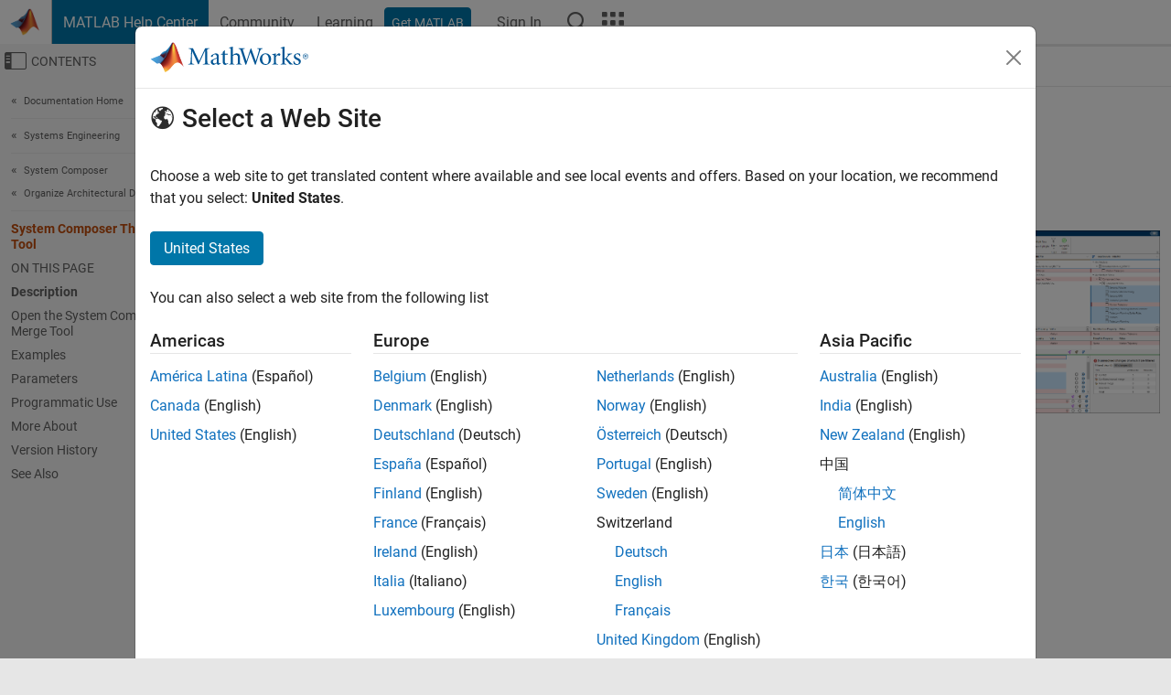

--- FILE ---
content_type: text/html
request_url: https://au.mathworks.com/help/systemcomposer/ref/systemcomposerthreewaymergetool.html
body_size: 14365
content:
<!DOCTYPE html><html lang="en"><head><script>window.mwDocMetadata = {"isLoggedIn":false,"exampleVersionSpec":["=25.2"],"isArchivedDoc":false};</script>
	<meta charset="utf-8"/>
	<meta name="viewport" content="width=device-width, initial-scale=1.0"/>
	

	<link rel="icon" href="https://au.mathworks.com/etc.clientlibs/mathworks/clientlibs/customer-ui/templates/common/resources/images/favicon.20251211153853409.ico" type="image/x-icon"/>
	<link rel="canonical" href="https://au.mathworks.com/help/systemcomposer/ref/systemcomposerthreewaymergetool.html"/>
	<meta http-equiv="X-UA-Compatible" content="IE=edge"/>
	
	
		<meta name="twitter:card" content="summary_large_image"/>
		<meta name="twitter:site" content="@MathWorks"/>
		
		<meta name="twitter:image" content="https://au.mathworks.com/template-service/help/full-header-footer-offcanvas-bs5/_jcr_content/ogImageSecureUrl.adapt.1200.medium.jpg/1744384063106.jpg"/>
		<meta property="og:image:url" content="https://au.mathworks.com/template-service/help/full-header-footer-offcanvas-bs5/_jcr_content/ogImageSecureUrl.adapt.1200.medium.jpg/1744384063106.jpg"/>
		<meta property="og:image:secure_url" content="https://au.mathworks.com/template-service/help/full-header-footer-offcanvas-bs5/_jcr_content/ogImageSecureUrl.adapt.1200.medium.jpg/1744384063106.jpg"/>
	
	<meta property="og:url" content="https://au.mathworks.com/help/systemcomposer/ref/systemcomposerthreewaymergetool.html"/>
	<meta property="og:description" content="The Three-Way Merge Tool in System Composer is an interactive tool for resolving conflicts in a System Composer architecture model."/>
	<meta property="og:title" content="System Composer Three-Way Merge Tool - Resolve conflicts in System Composer models - MATLAB"/>
	<meta property="og:type" content="website"/>
	

	

	
    
<script src="https://au.mathworks.com/etc.clientlibs/mathworks/clientlibs/customer-ui/components/webvitals.min.20251211153853409.js"></script>




	
	

	
	
	

	

	
	
		
    
<link rel="stylesheet" href="https://au.mathworks.com/etc.clientlibs/mathworks/clientlibs/customer-ui/components/bootstrap5.min.20251211153853409.css" type="text/css"/>



		
    
<link rel="stylesheet" href="https://au.mathworks.com/etc.clientlibs/mathworks/clientlibs/customer-ui/templates/common/bs5.min.20251211153853409.css" type="text/css"/>



	
	
	
    
<link rel="stylesheet" href="https://au.mathworks.com/etc.clientlibs/mathworks/clientlibs/customer-ui/templates/offcanvasv5.min.20251211153853409.css" type="text/css"/>



	

	<link href="https://au.mathworks.com/etc.clientlibs/mathworks/clientlibs/customer-ui/templates/common/resources/fonts/roboto/roboto-latin-italic-400.20251211153853409.woff2" rel="preload" as="font" type="font/woff2" crossorigin=""/>
	<link href="https://au.mathworks.com/etc.clientlibs/mathworks/clientlibs/customer-ui/templates/common/resources/fonts/roboto/roboto-latin-italic-500.20251211153853409.woff2" rel="preload" as="font" type="font/woff2" crossorigin=""/>
	<link href="https://au.mathworks.com/etc.clientlibs/mathworks/clientlibs/customer-ui/templates/common/resources/fonts/roboto/roboto-latin-italic-700.20251211153853409.woff2" rel="preload" as="font" type="font/woff2" crossorigin=""/>
	<link href="https://au.mathworks.com/etc.clientlibs/mathworks/clientlibs/customer-ui/templates/common/resources/fonts/roboto/roboto-latin-normal-400.20251211153853409.woff2" rel="preload" as="font" type="font/woff2" crossorigin=""/>
	<link href="https://au.mathworks.com/etc.clientlibs/mathworks/clientlibs/customer-ui/templates/common/resources/fonts/roboto/roboto-latin-normal-500.20251211153853409.woff2" rel="preload" as="font" type="font/woff2" crossorigin=""/>
	<link href="https://au.mathworks.com/etc.clientlibs/mathworks/clientlibs/customer-ui/templates/common/resources/fonts/roboto/roboto-latin-normal-700.20251211153853409.woff2" rel="preload" as="font" type="font/woff2" crossorigin=""/>
	<link href="https://au.mathworks.com/etc.clientlibs/mathworks/clientlibs/customer-ui/templates/common/resources/fonts/mathworks.20251211153853409.woff" rel="preload" as="font" type="font/woff" crossorigin=""/>

	
		
		<script>(function(g,b,d,f){(function(a,c,d){if(a){var e=b.createElement("style");e.id=c;e.innerHTML=d;a.appendChild(e)}})(b.getElementsByTagName("head")[0],"at-body-style",d);setTimeout(function(){var a=b.getElementsByTagName("head")[0];if(a){var c=b.getElementById("at-body-style");c&&a.removeChild(c)}},f)})(window,document,"[class*='personalization-container']:not([id^='web-application']) {opacity: 0 !important}",1E3);</script> <script src="//assets.adobedtm.com/d0cc0600946eb3957f703b9fe43c3590597a8c2c/satelliteLib-e8d23c2e444abadc572df06537e2def59c01db09.js" async=""></script>

	
	

	

	

	<title>System Composer Three-Way Merge Tool - Resolve conflicts in System Composer models - MATLAB
</title>
	



<script src="https://au.mathworks.com/etc.clientlibs/mathworks/clientlibs/customer-ui/components/jquery.min.20251211153853409.js"></script><script src="https://au.mathworks.com/etc.clientlibs/mathworks/clientlibs/customer-ui/components/jquery-migrate.min.20251211153853409.js"></script>
<meta xmlns="http://www.w3.org/1999/xhtml" http-equiv="Content-Script-Type" content="text/javascript"/>

<link xmlns="http://www.w3.org/1999/xhtml" href="/help/releases/R2025b/includes/web/css/doc_center.css" rel="stylesheet" type="text/css"/>

<script src="/help/releases/R2025b/includes/shared/equationrenderer/release/MathRenderer.js"></script>
<script src="/help/releases/R2025b/includes/shared/scripts/l10n.js"></script>
<script src="/help/releases/R2025b/includes/shared/scripts/docscripts.js"></script>
<script src="/help/releases/R2025b/includes/shared/scripts/f1help.js"></script>
<script src="/help/releases/R2025b/includes/shared/scripts/mw.imageanimation.js"></script>
<script src="/help/releases/R2025b/includes/shared/scripts/jquery.highlight.js"></script>
<script src="/help/releases/R2025b/includes/product/scripts/underscore-min.js"></script>


<script xmlns="http://www.w3.org/1999/xhtml" src="/help/releases/R2025b/includes/shared/scripts/localstorage.js"></script>

<script src="/help/releases/R2025b/includes/web/scripts/overload.js"></script>
<script src="/help/releases/R2025b/includes/shared/scripts/helpservices.js"></script>
<script src="/help/releases/R2025b/includes/product/scripts/productfilter.js"></script>
<script src="/help/releases/R2025b/includes/shared/scripts/matlab_dialog_shared.js"></script>
<link href="/help/releases/R2025b/includes/shared/highlight/styles/mwdochighlight.min.css" rel="stylesheet" type="text/css"/>
<script src="/help/releases/R2025b/includes/shared/highlight/highlight.min.js"></script>
<link href="/help/releases/R2025b/includes/web/css/doc_center_print.css" rel="stylesheet" type="text/css" media="print"/>
	<meta name="robots" content="all"/><meta name="description" content="The Three-Way Merge Tool in System Composer is an interactive tool for resolving conflicts in a System Composer architecture model."/><style>/*BS5 - UserNav*/
	@media (min-width:992px) {
  	body.-has_usernav {      
    #localnav .navbar-nav { margin:0 0 0 -5px !important; display:inline-block; font-size:0; white-space:nowrap; }
    #localnav .navbar-nav > li { padding:0 !important; margin-bottom:0; display:inline-block; font-size:13px; line-height:1.00; float:none; }
    #localnav .navbar-nav > .nav-item + .nav-item { padding-left:1px !important; border-left:none !important; }
    #localnav .navbar-nav > li > a { padding:10px 10px 8px !important; border-radius:4px; display:inline-block; line-height:1.00; text-align:center; }

    #localnav .navbar-nav > li > a,
    #localnav .navbar-nav > li > a:visited { color:var(--mw-ws-global-link-color);  }    
    #localnav .navbar-nav > li > a:hover { background:var(--mw-ws-additive-color-transparent); color:var(--mw-color-brand03) !important; text-decoration:none !important; }
    #localnav .navbar-nav > li > a:focus { outline-offset:-2px; }

    #localnav .navbar-nav > li > a.active { background:#e6f2fa !important; color:var(--mw-ws-global-color) !important; }
    #localnav .navbar-nav > li > a.active:hover { background:#e6f2fa !important; color:var(--mw-ws-global-color) !important; }    

    #localnav .navbar-nav > li > a >.result_count { font-size:11px; }

    #localnav > li#crux_nav_documentation.active { padding:10px 10px 8px; border-radius:var(--mw-ws-global-border-radius); background:#e6f2fa; color:var(--mw-ws-global-color); line-height:1.00; text-align:center; }
    #localnav > li#crux_nav_documentation.active > a { padding:0; background:var(--mw-ws-additive-color-transparent); }
  }
}

@media (max-width:991.98px) {
  body.-has_usernav {   
    #localnav .navbar-nav { width:100% !important; }
    #localnav .navbar-nav > li { padding-left:0 !important; font-size:13px; }
    #localnav .navbar-nav > li > a.active { background:#e6f2fa; color:var(--mw-ws-global-color) !important; }
  }
}</style><style>#localnav:has(.alert) { height:calc(44px + 36px); padding-top:36px; }
			#localnav .alert { width: 100%; padding-top:2px; padding-right:5px; padding-bottom:2px; border-top:none; border-left:none; border-right:none; border-radius:0; display:flex; align-items:center; flex-direction:row; flex-wrap:nowrap; gap:7px; position:absolute; top:0; z-index:2;  }
			#localnav .alert p { margin-bottom:0; }
			#localnav .alert-dismissible .btn-close { margin-left:auto; position:relative; }</style><link rel="alternate" hreflang="x-default" href="https://www.mathworks.com/help/systemcomposer/ref/systemcomposerthreewaymergetool.html"/>
	<link rel="alternate" hreflang="de" href="https://de.mathworks.com/help/systemcomposer/ref/systemcomposerthreewaymergetool.html"/>
	<link rel="alternate" hreflang="en" href="https://www.mathworks.com/help/systemcomposer/ref/systemcomposerthreewaymergetool.html"/>
	<link rel="alternate" hreflang="es" href="https://la.mathworks.com/help/systemcomposer/ref/systemcomposerthreewaymergetool.html"/>
	<link rel="alternate" hreflang="fr" href="https://fr.mathworks.com/help/systemcomposer/ref/systemcomposerthreewaymergetool.html"/>
	<link rel="alternate" hreflang="it" href="https://it.mathworks.com/help/systemcomposer/ref/systemcomposerthreewaymergetool.html"/>
	<link rel="alternate" hreflang="ja" href="https://jp.mathworks.com/help/systemcomposer/ref/systemcomposerthreewaymergetool.html"/>
	<link rel="alternate" hreflang="ko" href="https://kr.mathworks.com/help/systemcomposer/ref/systemcomposerthreewaymergetool.html"/>
	<link rel="alternate" hreflang="zh" href="https://ww2.mathworks.cn/help/systemcomposer/ref/systemcomposerthreewaymergetool.html"/></head>



	<body id="template_offcanvas" class="site_lang_en templateservice offcanvas_fluid
		  
		  
		  
 		  
		  -has_usernav
		  -is_full_header
		  
		  ">
		<a class="skip_link visually-hidden-focusable" href="#main">Skip to content</a>

		
		


	<div class="sticky-top" id="sticky_container">
		

	<header class="-has_matrix
					 -has_mwa
					 -has_store
					 -has_topnav
					 -has_subnav
					 ">
		<nav class="navbar navbar-expand-lg" aria-label="Main navigation">
			<div class="container-fluid">
				<div class="d-lg-flex flex-row align-items-center" id="header_content_container">
					<a href="/?s_tid=user_nav_logo" class="navbar-brand d-inline-flex">
						
						<img src="https://au.mathworks.com/etc.clientlibs/mathworks/clientlibs/customer-ui/templates/common/resources/images/mathworks-logo-membrane.20251211153853409.svg" class="mw_logo" alt="MathWorks" width="34" height="30"/>
					</a>

					<div class="sectionHead sectionhead containsResourceName resourceClass-sectionhead">


	<p class="d-inline-flex d-lg-none h1">
		<a href="/help/?s_tid=user_nav_help" class="add_cursor_pointer">MATLAB Help Center</a>
		
	</p>
	




</div>


					<div class="d-flex d-lg-none" id="global_mobile_actuator_container_search">
						<button class="navbar-toggler btn collapsed" id="global_search_mobile_actuator" type="button" data-toggle="collapse" data-bs-toggle="collapse" data-target="#global_search_mobile" data-bs-target="#global_search_mobile" aria-controls="global_search_mobile" aria-expanded="false" aria-label="Toggle Search">
							<span class="icon-search"></span>
						</button>
					</div>
					<div class="navbar-collapse collapse" id="global_search_mobile">
						<div id="global_search_mobile_placeholder"></div>
						<div id="global_search_container">
							<div class="sectionHeadSearchBox sectionheadsearchbox containsResourceName resourceClass-sectionheadsearchbox">

	

	
		
    
<script src="https://au.mathworks.com/etc.clientlibs/mathworks/clientlibs/customer-ui/components/sectionheadsearchbox/bs5.min.20251211153853409.js"></script>



		
    
<link rel="stylesheet" href="https://au.mathworks.com/etc.clientlibs/mathworks/clientlibs/customer-ui/components/typeahead.min.20251211153853409.css" type="text/css"/>
<script src="https://au.mathworks.com/etc.clientlibs/mathworks/clientlibs/customer-ui/components/lodash.min.20251211153853409.js"></script>
<script src="https://au.mathworks.com/etc.clientlibs/mathworks/clientlibs/customer-ui/components/handlebars.min.20251211153853409.js"></script>
<script src="https://au.mathworks.com/etc.clientlibs/mathworks/clientlibs/customer-ui/components/typeahead.min.20251211153853409.js"></script>



		
    



		
		<form name="search" id="site_search" class="site_search" action="/support/search.html" method="get" data-release="R2025b" data-language="en">
			<div class="input-group">
				<label id="search-mathworks" class="visually-hidden" for="query">Search Help Center</label>
				<input type="hidden" name="c[]" id="site_search_collection" value="support"/>
				<input type="search" name="q" id="query" class="form-control conjoined_search" aria-autocomplete="list" autocomplete="off" role="combobox" aria-controls="search_suggestions" aria-haspopup="listbox" aria-expanded="true" aria-activedescendant="" placeholder="Search Help Center" data-site-domain="au" data-site-language="en" data-typeahead-proxy-url="https://services.mathworks.com/typeahead" data-typeahead-type="grouped" data-typeahead-result-count="5" data-typeahead-collection="functions,blocks" data-label-suggestions="Suggestions" data-label-see-all-results="See all results" aria-labelledby="search-mathworks" aria-owns="sectionHeadSearchDropdown"/>
				<button class="btn btn_color_blue btn-outline dropdown-toggle" type="button" data-toggle="dropdown" data-bs-toggle="dropdown" aria-expanded="false" id="site_search_selector">Help Center</button>
				<ul class="dropdown-menu dropdown-menu-end" id="sectionHeadSearchDropdown">
					
						<li style="display:none;"><a class="dropdown-item" href="#" data-placeholder="Search Help Center" data-collection="support" data-action="https://au.mathworks.com/support/search.html" data-parameter="q">Help Center</a></li>
					
					<li><a class="dropdown-item" href="#" data-placeholder="Search MathWorks.com" data-collection="entire_site" data-action="https://au.mathworks.com/search.html" data-parameter="q">MathWorks</a></li>
				</ul>
				<button type="submit" id="searchbutton" class="btn btn_color_blue btn-outline icon-search" aria-label="Search"></button>
			</div>
		</form>
	

	

</div>

						</div>
					</div>


					<div class="d-flex d-lg-none" id="global_mobile_actuator_container_navigation">
						<button class="navbar-toggler collapsed btn" id="global_navigation_mobile_actuator" type="button" data-toggle="collapse" data-bs-toggle="collapse" data-target="#global_navigation" data-bs-target="#global_navigation" aria-controls="global_navigation" aria-expanded="false" aria-label="${alwaystranslate:&#39;Toggle Main Navigation&#39;}">
							<span class="icon-menu-full"></span>
						</button>
					</div>
					<div class="collapse navbar-collapse" id="global_navigation">
						
						<div class="topNavigation topnavigation containsResourceName resourceClass-topnavigation">



	<ul class="navbar-nav flex-grow-1 align-items-lg-center mb-0">
		
		
			<li class="nav-item dropdown" id="globalnav_item_helpcenter">
				
	
	
	

	

	<a href="/help/?s_tid=user_nav_help" class="nav-link active ">

		

		
			
			MATLAB Help Center</a>

		
		
	

				
			</li>
		
			<li class="nav-item dropdown" id="globalnav_item_community">
				
	
	
	

	

	<a href="/matlabcentral/?s_tid=user_nav_community" class="nav-link ">

		

		
			
			Community</a>

		
		
	

				
			</li>
		
			<li class="nav-item dropdown" id="globalnav_item_learning">
				
	
	
	

	

	<a href="https://matlabacademy.mathworks.com/?s_tid=user_nav_learning" class="nav-link ">

		

		
			
			Learning</a>

		
		
	

				
			</li>
		

		
		<li class="nav-item  -alignment_lg_end" id="globalnav_item_matlab">
			
			

			
	
	
	

	

	<a href="https://login.mathworks.com/embedded-login/landing.html?cid=getmatlab&amp;s_tid=user_nav_getml" style="display:none !important;" class="not-logged-in btn btn_color_blue d-block d-lg-inline-flex ">

		

		
			
			Get MATLAB</a>

		
		
	

			
	
	
	

	

	<a href="https://login.mathworks.com/embedded-login/landing.html?cid=getmatlab&amp;s_tid=user_nav_getml" style="display:none !important;" class="logged-in btn btn_color_blue d-block d-lg-inline-flex ">

		

		
			
			MATLAB</a>

		
		
	


		</li>

		
		
			<li class="nav-item dropdown -alignment_lg_end" id="globalnav_item_mwa">
				<a href="#" class="nav-link headernav_login mwa-nav_login" id="mwanav_item_login" style="display: none;" aria-label="Sign In to Your MathWorks Account">
					Sign In
				</a>

				<a href="#" class="nav-link headernav_logout dropdown-toggle" id="mwanav_actuator" role="button" data-toggle="dropdown" data-bs-toggle="dropdown" aria-expanded="false" style="display: none;" title="Access your MathWorks Account">
					<span class="mwanav_avatar mwa_image_drop_down"></span>
					<span class="mobile_account_name visually_hidden_xxl visually_hidden_xl visually_hidden_lg hidden-md hidden-lg"></span>
				</a>
				<ul class="dropdown-menu dropdown-menu-lg-end" id="mwanav_dropdown_menu">
					<li id="mwanav_item_account"><a class="mwa-account dropdown-item">My Account</a></li>
					<li id="mwanav_item_community"><a class="mwa-community-profile dropdown-item">My Community Profile</a></li>
					<li id="mwanav_item_associate"><a class="mwa-link-license dropdown-item">Link License</a></li>
					<li><hr class="dropdown-divider"/></li>
					<li id="mwanav_item_logout"><a class="mwa-logout dropdown-item">Sign Out</a></li>
				</ul>
			</li>
		

		

		

		<li class="nav-item d-block d-lg-none" id="globalnav_item_mobile_cta_support">
			
	
	
	

	

	<a href="/support/contact_us.html" id="mobile_cta_support" class="nav-link ">

		

		
			<span class="icon-phone"></span>
			Contact MathWorks Support</a>

		
		
	

		</li>

		<li class="nav-item d-block d-lg-none" id="globalnav_item_mobile_cta_corporate">
			
	
	
	

	

	<a href="/" id="mobile_cta_corporate" class="nav-link ">

		

		
			<span class="icon-membrane"></span>
			Visit mathworks.com</a>

		
		
	

		</li>

		<li class="nav-item dropdown d-none d-lg-block -alignment_lg_end" id="globalnav_item_search">
			<a href="#" class="nav-link dropdown-toggle" role="button" data-toggle="dropdown" data-bs-toggle="dropdown" aria-expanded="false" aria-label="Search"><span class="icon-search"></span></a>
			<div class="dropdown-menu">
				<div class="container-lg">
					<div class="row align-items-center">
						
						
							<div class="col">
								<div id="global_search_desktop_placeholder"></div>
							</div>
						
					</div>
				</div>
			</div>
		</li>

		<li class="nav-item d-none d-lg-block -alignment_lg_end" id="globalnav_item_matrix">
			<mw-matrix lang="en" tier="DOTCOM" env="prod" bsversion="bs5" class="nav-link" host="https://au.mathworks.com"></mw-matrix>
		</li>
	</ul>


	


</div>

					</div>
				</div>

				
			</div>
		</nav>
	</header>



		
		
		
	</div>





		
<div id="offcanvas_container">
	

	<div class="collapse collapse-horizontal" id="offcanvas_menu" data-offcanvas-id="helpcenter-offcanvas">
		<button class="btn collapsed" id="offcanvas_actuator" type="button" data-bs-toggle="collapse" data-bs-target="#offcanvas_menu" aria-expanded="false" aria-controls="offcanvas_menu">
			<span class="icon-offcanvas-menu"><span class="visually-hidden">Off-Canvas Navigation Menu Toggle</span></span> <span class="offcanvas_actuator_label" aria-hidden="true">Contents</span>
		</button>
		<div id="offcanvas_menu_content"><nav class="offcanvas_nav" role="navigation">
<div class="search_refine_v4 -presentation_browse">
<div id="facets_area">
<div class="personalization-container" id="web-application-offcanvas-container">
<ol itemscope="" itemtype="https://schema.org/BreadcrumbList" class="nav_breadcrumb list-unstyled" id="ul_left_nav_ancestors">
  <li itemscope="" itemtype="http://www.schema.org/ListItem" itemprop="itemListElement">
	  <a itemprop="item" href="/help/index.html?s_tid=CRUX_lftnav">
      <span itemprop="name">Documentation Home</span>
		</a>
    <meta itemprop="position" content="1"/>
	</li>
</ol>
<ol itemscope="" itemtype="https://schema.org/BreadcrumbList" class="nav_breadcrumb list-unstyled" id="ul_left_nav_productgroups">
<li itemscope="" itemtype="http://schema.org/ListItem" itemprop="itemListElement">
	<a itemprop="item" href="/help/overview/systems-engineering.html?s_tid=hc_product_group_bc">
    <span itemprop="name">Systems Engineering</span>
	</a>
  <meta itemprop="position" content="1"/>
</li></ol><ol itemscope="" itemtype="https://schema.org/BreadcrumbList" class="nav_disambiguation list-unstyled"><li itemscope="" itemtype="http://schema.org/ListItem" itemprop="itemListElement">
						<a itemprop="item" href="../index.html?s_tid=CRUX_lftnav" id="index">
              <span itemprop="name">System Composer</span>
            </a>
            <meta itemprop="position" content="1"/>
					</li><li itemscope="" itemtype="http://schema.org/ListItem" itemprop="itemListElement">
						<a itemprop="item" href="../model-management.html?s_tid=CRUX_lftnav" id="mw_dbe0b9ba-be2e-4d9c-b175-19263ace0ad0">
              <span itemprop="name">Organize Architectural Data</span>
            </a>
            <meta itemprop="position" content="2"/>
					</li></ol><ul class="nav_scrollspy nav list-unstyled" id="nav_scrollspy" aria-label="On this page">
	<li class="nav_scrollspy_function nav-item notranslate" aria-hidden="true">System Composer Three-Way Merge Tool</li>

<li class="nav_scrollspy_title" id="SSPY810-refentry">On this page</li><li class="nav-item"><a href="#d126e194364" class="intrnllnk nav-link">Description</a></li><li class="nav-item"><a href="#mw_8c41ef0a-468d-4eea-911b-8cd326a9e84a" class="intrnllnk nav-link">Open the System Composer Three-Way Merge Tool</a></li><li class="nav-item"><a href="#mw_3ca46187-0d2f-4de4-89d8-2dda7c721530_examples" class="intrnllnk nav-link">Examples</a></li><li class="nav-item"><a href="#appparameters" class="intrnllnk nav-link">Parameters</a><ul class="nav"><li class="nav-item"><a href="#mw_b0d1a1ad-36e5-4a33-8620-0320e2647086" class="intrnllnk nav-link">Next/Previous</a></li><li class="nav-item"><a href="#mw_bd879ed2-b0f5-433b-9b54-ccc791947014" class="intrnllnk nav-link">Linked Scrolling</a></li><li class="nav-item"><a href="#mw_d8db183d-8f4d-4437-a4bf-455cd51f584e" class="intrnllnk nav-link">Highlight Now</a></li><li class="nav-item"><a href="#mw_aa465a22-2f5a-4a0e-a6f6-2ed56114ab5e" class="intrnllnk nav-link">Always Highlight</a></li><li class="nav-item"><a href="#mw_a37f4381-2597-4a30-a17c-7fb8a198aeea" class="intrnllnk nav-link">Accept &amp; Close</a></li></ul></li><li class="nav-item"><a href="#mw_d912d1f4-515a-48c6-a73a-c4ac6758a453" class="intrnllnk nav-link">Programmatic Use</a></li><li class="nav-item"><a href="#mw_712f1fb9-5319-43a8-bcaa-f164d847a476" class="intrnllnk nav-link">More About</a><ul class="nav"><li class="nav-item"><a href="#mw_dd4e2547-62ab-4dea-ada0-dfd063a204f2" class="intrnllnk nav-link">Terminology in Three-Way Merge Report</a></li><li class="nav-item"><a href="#mw_88e10c59-92d3-4823-9783-85813bd48f9d" class="intrnllnk nav-link">Colors in Three-Way Merge Report</a></li></ul></li><li class="nav-item"><a href="#mw_de607906-e2e7-4eac-bf49-e0c2b239ff5b" class="intrnllnk nav-link">Version History</a><ul class="nav"><li class="nav-item"><a href="#mw_7c97aa44-d3f9-4528-aa85-1b910ac0aa26" class="intrnllnk nav-link">Open the System Composer Three-Way Merge Tool from MATLAB command line</a></li></ul></li><li class="nav-item"><a href="#mw_3ca46187-0d2f-4de4-89d8-2dda7c721530_seealso" class="intrnllnk nav-link">See Also</a></li></ul></div>
</div>
</div>
</nav>
			<div class="sidebar parsys containsResourceName resourceClass-parsys"><div class="targetcontainer containsResourceName resourceClass-targetcontainer section">



<div class="personalization-container " id="web-application-offcanvas-container">
	<div><div class="targetContent parsys containsResourceName resourceClass-parsys">
</div>
</div>
</div></div>

</div>

		</div>
		
    
<script src="https://au.mathworks.com/etc.clientlibs/mathworks/clientlibs/customer-ui/templates/offcanvasv5.min.20251211153853409.js"></script>



	</div>


	<div id="offcanvas_body_container">
		<div id="offcanvas_body">
			

	
	<div class="localnav" id="localnav">
		<div class="localnav_container">
			<div class="container-fluid">
				<div class="row">
					<div class="col-12">
						<nav class="navbar navbar-expand-lg" aria-label="Local Navigation">
							<button class="navbar-toggler" type="button" id="localnav_actuator" data-toggle="collapse" data-bs-toggle="collapse" data-target="#local_navigation" data-bs-target="#local_navigation" aria-controls="localnav" aria-expanded="false" aria-label="Toggle navigation"><span class="icon-kebab"></span></button>
							<div class="collapse navbar-collapse" id="local_navigation">
								<div class="localNavigation localnav containsResourceName resourceClass-localnav">



	
	<ul class="navbar-nav  crux_resource_list crux_browse" id="localnav_navbar">
	<li class="nav-item crux_resource" data-nav-id="crux_nav_documentation">
		<a class="nav-link active" href="/help/systemcomposer/model-management.html?s_tid=CRUX_topnav" data-id="">
			Documentation
	    </a>
	</li>

	<li class="nav-item crux_resource" data-nav-id="crux_nav_examples">
		<a class="nav-link " href="/help/systemcomposer/examples.html?s_tid=CRUX_topnav&amp;category=model-management" data-id="">
			Examples
	    </a>
	</li>

	<li class="nav-item crux_resource" data-nav-id="crux_nav_function">
		<a class="nav-link " href="/help/systemcomposer/referencelist.html?type=function&amp;s_tid=CRUX_topnav&amp;category=model-management" data-id="">
			Functions
	    </a>
	</li>

	<li class="nav-item crux_resource" data-nav-id="crux_nav_block">
		<a class="nav-link " href="/help/systemcomposer/referencelist.html?type=block&amp;s_tid=CRUX_topnav&amp;category=model-management" data-id="">
			Blocks
	    </a>
	</li>

	<li class="nav-item crux_resource" data-nav-id="crux_nav_app">
		<a class="nav-link " href="/help/systemcomposer/referencelist.html?type=app&amp;s_tid=CRUX_topnav&amp;category=model-management" data-id="">
			Apps
	    </a>
	</li>

	<li class="nav-item crux_resource" data-nav-id="crux_nav_video">
		<a class="nav-link " href="/support/search.html?fq%5B%5D=asset_type_name:video&amp;fq%5B%5D=category:systemcomposer/model-management&amp;page=1&amp;s_tid=CRUX_topnav" data-id="">
			Videos
	    </a>
	</li>

	<li class="nav-item crux_resource" data-nav-id="crux_nav_answers">
		<a class="nav-link " href="/support/search.html?fq%5B%5D=asset_type_name:answer&amp;fq%5B%5D=category:systemcomposer/model-management&amp;page=1&amp;s_tid=CRUX_topnav" data-id="">
			Answers
	    </a>
	</li>
</ul>




</div>

							</div>
						</nav>
					</div>
				</div>
			</div>
		</div>
	</div>



			<div class="introParsys parsys containsResourceName resourceClass-parsys">
</div>

			<div class="content_container" id="content_container">
				<div class="container-fluid">
					<div class="row">
						<div class="col" id="offcanvas_fixed_menu_container"> </div>
						<div class="col" id="offcanvas_content_container">
							
							<div id="offcanvas_focus_actuator" tabindex="0" class="d-block d-md-none"><span class="visually-hidden">Main Content</span></div>
							

<main id="main" tabindex="-1">
	
	<section><div class="mainParsys parsys containsResourceName resourceClass-parsys"><div class="cssjs containsResourceName section resourceClass-cssjs">






<style>
@media (max-width:991.98px) {

    #localnav .nav-item:not(:first-child) .nav-link { padding-left:24px !important; }
    #localnav .dropdown-menu .dropdown-item { padding-left:calc(var(--bs-dropdown-item-padding-x) * 3); }

}
</style>
</div>
<div class="cssjs containsResourceName section resourceClass-cssjs">





	
    
<link rel="stylesheet" href="https://au.mathworks.com/etc.clientlibs/mathworks/clientlibs/customer-ui/components/embeddedchat/bs5.min.20251211153853409.css" type="text/css"/>
<script src="https://au.mathworks.com/etc.clientlibs/mathworks/clientlibs/customer-ui/templates/akamai.min.20251211153853409.js"></script>
<script src="https://au.mathworks.com/etc.clientlibs/mathworks/clientlibs/customer-ui/components/embeddedchat/bs5.min.20251211153853409.js"></script>



	
	



</div>
<div class="cssjs containsResourceName section resourceClass-cssjs">






<style>
@media (max-width: 991.98px) {
    #localnav_actuator { width:auto !important; padding-left:10px !important; display: flex !important; align-items:center !important; flex-direction: row-reverse !important; justify-content:center !important; }
    #localnav_actuator:after { padding-right:5px; content:"Resources"; font-size:14px; white-space:nowrap; }
    #localnav_actuator .icon-kebab { position:relative; top:-1px; }
    #localnav_actuator .icon-kebab:before { content: "\e60f" !important; font-size:16px; }
}
</style>
</div>
<div class="cssjs containsResourceName section resourceClass-cssjs">





	
	
    
<link rel="stylesheet" href="https://au.mathworks.com/etc.clientlibs/mathworks/clientlibs/customer-ui/templates/mathworks-aem.min.20251211153853409.css" type="text/css"/>
<link rel="stylesheet" href="https://au.mathworks.com/etc.clientlibs/mathworks/clientlibs/customer-ui/components/searchrefine.min.20251211153853409.css" type="text/css"/>
<link rel="stylesheet" href="https://au.mathworks.com/etc.clientlibs/mathworks/clientlibs/customer-ui/components/panel.min.20251211153853409.css" type="text/css"/>
<link rel="stylesheet" href="https://au.mathworks.com/etc.clientlibs/mathworks/clientlibs/customer-ui/components/card.min.20251211153853409.css" type="text/css"/>
<link rel="stylesheet" href="https://au.mathworks.com/etc.clientlibs/mathworks/clientlibs/customer-ui/templates/search.min.20251211153853409.css" type="text/css"/>



	



</div>
<div class="cssjs containsResourceName section resourceClass-cssjs">





	
	
    
<link rel="stylesheet" href="https://au.mathworks.com/etc.clientlibs/mathworks/clientlibs/customer-ui/components/form.min.20251211153853409.css" type="text/css"/>



	



</div>
<div class="cssjs containsResourceName section resourceClass-cssjs">





	
    
<link rel="stylesheet" href="https://au.mathworks.com/etc.clientlibs/mathworks/clientlibs/customer-ui/components/nuggets.min.20251211153853409.css" type="text/css"/>
<script src="https://au.mathworks.com/etc.clientlibs/mathworks/clientlibs/customer-ui/components/nuggets.min.20251211153853409.js"></script>



	
	



</div>
<div class="cssjs containsResourceName section resourceClass-cssjs">





	
    



	
	



</div>
<div class="cssjs containsResourceName section resourceClass-cssjs">





	
    
<link rel="stylesheet" href="https://au.mathworks.com/etc.clientlibs/mathworks/clientlibs/customer-ui/components/accordion.min.20251211153853409.css" type="text/css"/>
<link rel="stylesheet" href="https://au.mathworks.com/etc.clientlibs/mathworks/clientlibs/customer-ui/components/alert.min.20251211153853409.css" type="text/css"/>
<link rel="stylesheet" href="https://au.mathworks.com/etc.clientlibs/mathworks/clientlibs/customer-ui/components/band.min.20251211153853409.css" type="text/css"/>
<link rel="stylesheet" href="https://au.mathworks.com/etc.clientlibs/mathworks/clientlibs/customer-ui/components/blockquote.min.20251211153853409.css" type="text/css"/>
<link rel="stylesheet" href="https://au.mathworks.com/etc.clientlibs/mathworks/clientlibs/customer-ui/components/image.min.20251211153853409.css" type="text/css"/>
<link rel="stylesheet" href="https://au.mathworks.com/etc.clientlibs/mathworks/clientlibs/customer-ui/components/inpagenav.min.20251211153853409.css" type="text/css"/>
<link rel="stylesheet" href="https://au.mathworks.com/etc.clientlibs/mathworks/clientlibs/customer-ui/components/table.min.20251211153853409.css" type="text/css"/>
<script src="https://au.mathworks.com/etc.clientlibs/mathworks/clientlibs/customer-ui/components/accordion.min.20251211153853409.js"></script>
<script src="https://au.mathworks.com/etc.clientlibs/mathworks/clientlibs/customer-ui/components/panel.min.20251211153853409.js"></script>



	
	



</div>
<div class="targetcontainer containsResourceName resourceClass-targetcontainer section">



<div class="personalization-container " id="web-application-body-container">
<section xmlns="http://www.w3.org/1999/xhtml" id="doc_center_content" itemprop="content" lang="en" data-language="en" data-bs-spy="scroll" data-bs-target="#nav_scrollspy"><div id="pgtype-ref"><div class="tool_ref"><span id="mw_3ca46187-0d2f-4de4-89d8-2dda7c721530" class="anchor_target"></span><h1 class="r2025b notranslate" itemprop="title">System Composer Three-Way Merge Tool</h1><div class="doc_topic_desc"><div class="purpose_container"><p itemprop="purpose" class="add_margin_0">Resolve conflicts in <span class="trademark entity">System Composer</span> models</p><p class="add_margin_0 add_clear_left"><em>Since R2023b</em></p><div class="switch"><a href="javascript:void(0);" id="expandAllPage">expand all in page</a></div></div></div><div class="row"><div class="col-12 col-sm-8 col-md-9"><div itemprop="content" class="ref_sect"><h2 id="d126e194364">Description</h2><div class="cshsummary" id="csh_mw_3ca46187-0d2f-4de4-89d8-2dda7c721530"><div class="shortsummary"><p>The <span class="tool">Three-Way Merge Tool</span> in System Composer™ is an interactive tool for resolving conflicts in a System Composer architecture model.</p></div><p>Conflicts in System Composer model files can occur when multiple team members work simultaneously on the same
      model and keeping both changes in the merged model is not possible. To resolve these
      conflicts, the Three-Way Merge Tool displays the changes made to each model with respect to
      the common parent model.</p><p>Using the <span class="tool">Three-Way Merge Tool</span>, you can:</p>
<div class="itemizedlist"><ul><li><p>Visualize and highlight changes in the System Composer editor.</p></li><li><p>Choose which changes you want to keep in the merged model.</p></li></ul></div><p>
</p><p>For the Simulink<sup>®</sup> version of this tool, see <a href="../../simulink/slref/simulinkthreewaymergetool.html"><span class="tool">Simulink Three-Way Merge
      Tool</span></a>.</p></div></div></div><div class="col-12 col-sm-4 col-md-3"><div class="thumbnail thumbnail_asset asset_overlay enlarge"><a href="#" data-title="Three-Way Merge Tool" data-bs-toggle="modal" data-bs-target="#image_zoom_modal" data-src="three-way-merge-tool.png"><img class="fluid_image" src="three-way-merge-tool.png" alt="Three-Way Merge Tool" height="950" width="1086"/><div class="overlay_container"><span class="icon-zoomin add_font_color_white"></span></div></a></div></div></div><div class="modal fade" id="image_zoom_modal" tabindex="-1" role="dialog" aria-labelledby="modal-title"><div class="modal-dialog modal-lg" role="document"><div class="modal-content"><div class="modal-header"><h2 class="modal-title remove_border" id="modal-title"></h2><button type="button" class="btn-close" data-bs-dismiss="modal" aria-label="Close"></button></div><div class="modal-body d-flex justify-content-center"><img src="three-way-merge-tool.png" id="image_zoom"/></div></div></div></div><script>
      $('#image_zoom_modal').on('show.bs.modal', function (event) {
      var modal_trigger = $(event.relatedTarget)
      var image_src = modal_trigger.data('src');
      var image_title = modal_trigger.data('title');
      $('#image_zoom').attr('src', image_src);
      if (image_title) {
        $('#modal-title').text(image_title);
      } else { 
        $('#modal-title').hide;  
      } 
      })
    </script><div class="clearfix"></div><div class="openapp ref_sect"><h2 id="mw_8c41ef0a-468d-4eea-911b-8cd326a9e84a">Open the System Composer Three-Way Merge Tool</h2><p>
      </p>
<div class="itemizedlist"><ul><li><p>Files or Project panel — In a folder or a MATLAB<sup>®</sup> project under source control, to resolve conflicts in a System Composer model, right-click the model file and select <strong class="guimenuitem">Source Control</strong> &gt; <strong class="guimenuitem">View Conflicts</strong>.</p></li><li><p>Command Window — Use the <code class="function">slxmlcomp.slMerge</code> function.</p></li></ul></div><p>

    </p></div><div class="ref_sect"><h2 id="mw_3ca46187-0d2f-4de4-89d8-2dda7c721530_examples">Examples</h2><ul><li><a href="../ug/resolve-conflicts-system-composer-three-way-merge.html" class="a">Resolve Conflicts in Projects Using System Composer Three-Way Merge Tool</a></li><li><a href="../../simulink/ug/merge-and-resolve-conflicts-using-three-way-merge.html" class="a">Resolve Conflicts in Models Using Three-Way Merge</a></li><li><a href="../../simulink/slref/resolve-conflicts-with-simulink-three-way-merge.html" class="a">Resolve Conflicts in Project Using Simulink Three-Way Merge</a></li></ul></div><div class="appparameters"><h2 id="appparameters">Parameters</h2><div class="expandableContent"><p class="switch"><a href="javascript:void(0);" class="expandAllLink">expand all</a></p><div class="mw_ws_accordion_container"><div class="accordion" role="tablist" aria-multiselectable="true"><div class="accordion-item "><div class="accordion-header"><button role="tab" data-bs-toggle="collapse" id="expand_accordion_heading_mw_b0d1a1ad-36e5-4a33-8620-0320e2647086" data-bs-target="#expand_accordion_body_mw_b0d1a1ad-36e5-4a33-8620-0320e2647086" aria-controls="expand_accordion_body_mw_b0d1a1ad-36e5-4a33-8620-0320e2647086" class="accordion-button add_cursor_pointer collapsed" aria-expanded="false"><span id="inputarg_NextPrevious" class="anchor_target"></span><h3 id="mw_b0d1a1ad-36e5-4a33-8620-0320e2647086"><code class="name">Next/Previous</code> — <span class="remove_bold">Go to next or previous conflict or manual merge</span><br/> <span class="add_font_color_general remove_bold"><span class="example_desc">button</span></span></h3></button></div><div role="tabpanel" id="expand_accordion_body_mw_b0d1a1ad-36e5-4a33-8620-0320e2647086" aria-labelledby="expand_accordion_heading_mw_b0d1a1ad-36e5-4a33-8620-0320e2647086" class="accordion-collapse collapse"><div class="accordion-body"><div class="cshsummary" id="csh_mw_b0d1a1ad-36e5-4a33-8620-0320e2647086"><p>Navigate between conflict or manual merge in the three-way merge report.</p></div></div></div></div></div></div><div class="mw_ws_accordion_container"><div class="accordion" role="tablist" aria-multiselectable="true"><div class="accordion-item "><div class="accordion-header"><button role="tab" data-bs-toggle="collapse" id="expand_accordion_heading_mw_bd879ed2-b0f5-433b-9b54-ccc791947014" data-bs-target="#expand_accordion_body_mw_bd879ed2-b0f5-433b-9b54-ccc791947014" aria-controls="expand_accordion_body_mw_bd879ed2-b0f5-433b-9b54-ccc791947014" class="accordion-button add_cursor_pointer collapsed" aria-expanded="false"><span id="inputarg_LinkedScrolling" class="anchor_target"></span><h3 id="mw_bd879ed2-b0f5-433b-9b54-ccc791947014"><code class="name">Linked Scrolling</code> — <span class="remove_bold">Option to synchronize scrolling between panes in the report</span><br/>
<span class="add_font_color_general remove_bold"><span class="example_desc">on (default) | off</span></span></h3></button></div><div role="tabpanel" id="expand_accordion_body_mw_bd879ed2-b0f5-433b-9b54-ccc791947014" aria-labelledby="expand_accordion_heading_mw_bd879ed2-b0f5-433b-9b54-ccc791947014" class="accordion-collapse collapse"><div class="accordion-body"><div class="cshsummary" id="csh_mw_bd879ed2-b0f5-433b-9b54-ccc791947014"><p>Synchronize the scrolling between the panes for the <strong class="guilabel">Mine</strong>,
              <strong class="guilabel">Theirs</strong>, and <strong class="guilabel">Base</strong> models.</p></div></div></div></div></div></div><div class="mw_ws_accordion_container"><div class="accordion" role="tablist" aria-multiselectable="true"><div class="accordion-item "><div class="accordion-header"><button role="tab" data-bs-toggle="collapse" id="expand_accordion_heading_mw_d8db183d-8f4d-4437-a4bf-455cd51f584e" data-bs-target="#expand_accordion_body_mw_d8db183d-8f4d-4437-a4bf-455cd51f584e" aria-controls="expand_accordion_body_mw_d8db183d-8f4d-4437-a4bf-455cd51f584e" class="accordion-button add_cursor_pointer collapsed" aria-expanded="false"><span id="inputarg_HighlightNow" class="anchor_target"></span><h3 id="mw_d8db183d-8f4d-4437-a4bf-455cd51f584e"><code class="name">Highlight Now</code> — <span class="remove_bold">Highlight currently selected report node in System Composer editor</span><br/> <span class="add_font_color_general remove_bold"><span class="example_desc">button</span></span></h3></button></div><div role="tabpanel" id="expand_accordion_body_mw_d8db183d-8f4d-4437-a4bf-455cd51f584e" aria-labelledby="expand_accordion_heading_mw_d8db183d-8f4d-4437-a4bf-455cd51f584e" class="accordion-collapse collapse"><div class="accordion-body"><div class="cshsummary" id="csh_mw_d8db183d-8f4d-4437-a4bf-455cd51f584e"><p>Highlight the currently selected report node in the models in the System Composer editor or in the model Configuration Parameters dialog box.</p><p>By default, the tool opens the <strong class="guilabel">Theirs</strong> and
              <strong class="guilabel">Target</strong> models to the right of the three-way merge report. You can
            choose to open and highlight changes in models from different panes by using the
              <strong class="guilabel">Top Model</strong> and <strong class="guilabel">Bottom Model</strong> options.</p><div class="informalfigure"><div id="d126e194513" class="mediaobject"><p><img src="highlight_options.png" alt="Highlight section of the Three-Way Merge Tool toolstrip." height="91" width="305"/></p></div></div></div></div></div></div></div></div><div class="mw_ws_accordion_container"><div class="accordion" role="tablist" aria-multiselectable="true"><div class="accordion-item "><div class="accordion-header"><button role="tab" data-bs-toggle="collapse" id="expand_accordion_heading_mw_aa465a22-2f5a-4a0e-a6f6-2ed56114ab5e" data-bs-target="#expand_accordion_body_mw_aa465a22-2f5a-4a0e-a6f6-2ed56114ab5e" aria-controls="expand_accordion_body_mw_aa465a22-2f5a-4a0e-a6f6-2ed56114ab5e" class="accordion-button add_cursor_pointer collapsed" aria-expanded="false"><span id="inputarg_AlwaysHighlight" class="anchor_target"></span><h3 id="mw_aa465a22-2f5a-4a0e-a6f6-2ed56114ab5e"><code class="name">Always Highlight</code> — <span class="remove_bold">Option to always highlight differences in models</span><br/> <span class="add_font_color_general remove_bold"><span class="example_desc">on (default) | off</span></span></h3></button></div><div role="tabpanel" id="expand_accordion_body_mw_aa465a22-2f5a-4a0e-a6f6-2ed56114ab5e" aria-labelledby="expand_accordion_heading_mw_aa465a22-2f5a-4a0e-a6f6-2ed56114ab5e" class="accordion-collapse collapse"><div class="accordion-body"><div class="cshsummary" id="csh_mw_aa465a22-2f5a-4a0e-a6f6-2ed56114ab5e"><p>By default, the tool opens the <strong class="guilabel">Theirs</strong> and
              <strong class="guilabel">Target</strong> models to the right of the three-way merge report. You can
            choose to open and highlight changes in models from different panes by using the
              <strong class="guilabel">Top Model</strong> and <strong class="guilabel">Bottom Model</strong> options.</p><p>Clear <strong class="guilabel">Always Highlight</strong> to use the <strong class="guilabel">Highlight
              Now</strong> button and control highlighting in the models.</p></div></div></div></div></div></div><div class="mw_ws_accordion_container"><div class="accordion" role="tablist" aria-multiselectable="true"><div class="accordion-item "><div class="accordion-header"><button role="tab" data-bs-toggle="collapse" id="expand_accordion_heading_mw_a37f4381-2597-4a30-a17c-7fb8a198aeea" data-bs-target="#expand_accordion_body_mw_a37f4381-2597-4a30-a17c-7fb8a198aeea" aria-controls="expand_accordion_body_mw_a37f4381-2597-4a30-a17c-7fb8a198aeea" class="accordion-button add_cursor_pointer collapsed" aria-expanded="false"><span id="inputarg_AcceptClose" class="anchor_target"></span><h3 id="mw_a37f4381-2597-4a30-a17c-7fb8a198aeea"><code class="name">Accept &amp; Close</code> — <span class="remove_bold">Accept merge resolution and close report and models</span><br/> <span class="add_font_color_general remove_bold"><span class="example_desc">button</span></span></h3></button></div><div role="tabpanel" id="expand_accordion_body_mw_a37f4381-2597-4a30-a17c-7fb8a198aeea" aria-labelledby="expand_accordion_heading_mw_a37f4381-2597-4a30-a17c-7fb8a198aeea" class="accordion-collapse collapse"><div class="accordion-body"><div class="cshsummary" id="csh_mw_a37f4381-2597-4a30-a17c-7fb8a198aeea"><p>After you finish resolving conflicts and manually merging items that require your
            attention in the target file, accept the changes and close the report and the models.
            Clicking <strong class="guibutton">Accept &amp; Close</strong> saves the target file with all your
            merges and marks the conflicted file resolved in the source control tool.</p><p>If you wish to save your progress and continue resolving the conflicts later, select <strong class="guimenuitem">Accept and Close</strong> &gt; <strong class="guimenuitem">Save and Close</strong> instead.</p></div></div></div></div></div></div></div></div><h2 id="mw_d912d1f4-515a-48c6-a73a-c4ac6758a453">Programmatic Use</h2><div class="expandableContent"><p class="switch"><a href="javascript:void(0);" class="expandAllLink" data-allexpanded="false">expand all</a></p><div class="mw_ws_accordion_container"><div class="accordion" id="mw_d912d1f4-515a-48c6-a73a-c4ac6758a453_accordion-group" role="tablist" aria-multiselectable="true"><div class="accordion-item appsyntax_module"><div class="accordion-header"><button role="tab" data-bs-toggle="collapse" id="expand_accordion_heading_d126e194587" data-bs-target="#expand_accordion_body_d126e194587" aria-controls="expand_accordion_body_d126e194587" class="accordion-button add_cursor_pointer collapsed" aria-expanded="false"><h3 id="d126e194587"><span id="d126e194587"><code class="synopsis">slxmlcomp.slMerge</code></span></h3></button></div><div role="tabpanel" id="expand_accordion_body_d126e194587" aria-labelledby="expand_accordion_heading_d126e194587" class="accordion-collapse collapse"><div class="accordion-body"><p>If you are not using source control, or if you want to choose three files to merge, then
        you can open Three-Way Merge Tool using the <span id="d126e194591" itemprop="syntax"><code class="synopsis">slxmlcomp.slMerge</code></span> function.
        The <span class="tool">Three-Way Merge</span> Tool opens to help you merge the changes in the files
          <code class="literal">baseFile</code>, <code class="literal">mineFile</code>, and
          <code class="literal">theirsFile</code> into the file <code class="literal">targetFile</code>. You must
        specify the full path of the files you want to merge.</p><p>
        </p><div class="code_responsive"><div class="programlisting"><div class="codeinput"><pre>slxmlcomp.slMerge(baseFile,mineFile,theirsFile,targetFile);</pre></div></div></div>
      <p></p></div></div></div></div></div></div><div class="moreabout ref_sect"><h2 id="mw_712f1fb9-5319-43a8-bcaa-f164d847a476">More About</h2><div class="expandableContent"><p class="switch"><a href="javascript:void(0);" class="expandAllLink">expand all</a></p><div class="mw_ws_accordion_container"><div class="accordion -presentation_expander -presentation_condensed"><div class="accordion-item"><div class="accordion-header"><button data-bs-toggle="collapse" data-bs-target="#expand_body_mw_dd4e2547-62ab-4dea-ada0-dfd063a204f2" aria-controls="expand_body_mw_dd4e2547-62ab-4dea-ada0-dfd063a204f2" class="accordion-button collapsed" aria-expanded="false"><h3 id="mw_dd4e2547-62ab-4dea-ada0-dfd063a204f2">Terminology in Three-Way Merge Report</h3></button></div><div id="expand_body_mw_dd4e2547-62ab-4dea-ada0-dfd063a204f2" class="accordion-collapse collapsed collapse"><div class="accordion-body"><div class="itemizedlist"><ul><li><p>The <span class="tool">Three-Way Merge Tool</span> classifies the items in the report into four
            categories: conflict, conflicted manual merge, manual merge, and automatic merge.</p>
<div class="informalfigure"><div id="d126e194622" class="mediaobject"><p class="listimage"><img src="3waymerge_summarytable.png" alt="Three-Way Merge report table" height="199" width="338"/></p></div></div><p></p><p>The tool follows these criteria to classify the items that require your attention.</p>
<div class="table-responsive"><table class="table table-condensed"><colgroup><col class="tcol1" width="33%"/><col class="tcol2" width="33%"/><col class="tcol3" width="33%"/></colgroup><tbody><tr><td> </td><td><p><strong class="emphasis bold">Tool can make the decision of which change to
                          keep.</strong></p></td><td><p><strong class="emphasis bold">Tool cannot make a decision of which change
                          to keep.</strong></p><p><strong class="emphasis bold">The user must make
                          an informed decision.</strong></p></td></tr><tr><td><p><strong class="emphasis bold">Tool can perform the required change in the
                            System Composer editor.</strong></p><p>(Option buttons appear in
                        row.)</p></td><td>Automatic</td><td>Conflicted</td></tr><tr><td><p><strong class="emphasis bold">Tool cannot perform the change. The user must
                          make the change manually in the System Composer editor.</strong></p><p>(Option buttons do not appear
                        in row.)</p></td><td>Manual merge</td><td>Conflicted manual merge</td></tr></tbody></table></div><p>
</p></li><li><p>This table explains the different terminology that the three-way merge report uses.</p>
<div class="table-responsive"><table class="table table-condensed"><colgroup><col class="tcol1" width="50%"/><col class="tcol2" width="50%"/></colgroup><thead><tr><th>Terminology</th><th>Explanation</th></tr></thead><tbody><tr><td><p>Mine</p></td><td>Represents the current version of your model file that includes local
                      changes, placed on the right side of the report.</td></tr><tr><td><p>Theirs</p></td><td>Represents the version of the same model file from another user, placed
                      on the left side of the report.</td></tr><tr><td><p>Base</p></td><td>Represents the most recent common version of the model files, placed in
                      the center of the report.</td></tr><tr><td><p>Target</p></td><td>A temporary file that opens in the <strong class="guilabel">Target</strong> pane where
                      you decide if you want to take changes from the <strong class="guilabel">Mine</strong>,
                        <strong class="guilabel">Theirs</strong>, or <strong class="guilabel">Base</strong> file.</td></tr><tr><td><p>Option buttons</p><div class="informalfigure"><div id="d126e194719" class="mediaobject"><p class="listimage"><img src="3waymerge_targetbuttons.png" alt="Three-Way Merge report option buttons." height="151" width="108"/></p></div></div></td><td>Buttons next to individual rows in the target file. These buttons enable
                      you to make choices between changes in the <strong class="guilabel">Mine</strong>,
                        <strong class="guilabel">Theirs</strong>, or <strong class="guilabel">Base</strong> file. If buttons
                      do not appear next to a row, you must manually modify the files in the
                        System Composer editor to resolve the conflict.</td></tr></tbody></table></div><p>
</p></li></ul></div></div></div></div></div></div><div class="mw_ws_accordion_container"><div class="accordion -presentation_expander -presentation_condensed"><div class="accordion-item"><div class="accordion-header"><button data-bs-toggle="collapse" data-bs-target="#expand_body_mw_88e10c59-92d3-4823-9783-85813bd48f9d" aria-controls="expand_body_mw_88e10c59-92d3-4823-9783-85813bd48f9d" class="accordion-button collapsed" aria-expanded="false"><h3 id="mw_88e10c59-92d3-4823-9783-85813bd48f9d">Colors in Three-Way Merge Report</h3></button></div><div id="expand_body_mw_88e10c59-92d3-4823-9783-85813bd48f9d" class="accordion-collapse collapsed collapse"><div class="accordion-body"><p>The <span class="tool">Three-Way Merge Tool</span> highlights the rows in the report according to the
        type of difference. This table provides a summary of the colors used in the report.</p>
<div class="table-responsive"><table class="table table-condensed"><colgroup><col class="tcol1" width="33%"/><col class="tcol2" width="20%"/><col class="tcol3" width="46%"/></colgroup><thead><tr><th>Type of report item</th><th>Color</th><th>Description</th></tr></thead><tbody><tr><td>Mine</td><td>Blue</td><td>Item resolved by selecting the <strong class="guilabel">Mine</strong> change.</td></tr><tr><td>Base</td><td>Orange</td><td>Item resolved by selecting the <strong class="guilabel">Base</strong> change.</td></tr><tr><td>Theirs</td><td>Purple</td><td>Item resolved by selecting the <strong class="guilabel">Theirs</strong> change.</td></tr><tr><td>Conflict or manual merge</td><td>Red</td><td>Item is not resolved yet. Item requires a manual action from the
                  user.</td></tr></tbody></table></div><p>
</p></div></div></div></div></div></div></div><div class="ref_sect"><h2 id="mw_de607906-e2e7-4eac-bf49-e0c2b239ff5b">Version History</h2><strong>Introduced in R2023b</strong><div class="expandableContent"><p class="switch"><a href="javascript:void(0);" class="expandAllLink">expand all</a></p><div class="mw_ws_accordion_container"><div class="accordion -presentation_expander -presentation_condensed"><div class="accordion-item"><div class="accordion-header"><button data-bs-toggle="collapse" data-bs-target="#expand_body_mw_7c97aa44-d3f9-4528-aa85-1b910ac0aa26" aria-controls="expand_body_mw_7c97aa44-d3f9-4528-aa85-1b910ac0aa26" class="accordion-button collapsed" aria-expanded="false"><h3 id="mw_7c97aa44-d3f9-4528-aa85-1b910ac0aa26">R2025a: <span class="remove_bold">Open the System Composer Three-Way Merge Tool from MATLAB command line</span></h3></button></div><div id="expand_body_mw_7c97aa44-d3f9-4528-aa85-1b910ac0aa26" class="accordion-collapse collapsed collapse"><div class="accordion-body"><p>If you are not using source control, or if you want to choose three files to merge, then
        you can open Three-Way Merge Tool using the <code class="literal">slxmlcomp.slMerge</code> function.
        The <span class="tool">Three-Way Merge</span> Tool opens to help you merge the changes in the files
          <code class="literal">baseFile</code>, <code class="literal">mineFile</code>, and
          <code class="literal">theirsFile</code> into the file <code class="literal">targetFile</code>. You must
        specify the full path of the files you want to merge.</p><p>
        </p><div class="code_responsive"><div class="programlisting"><div class="codeinput"><pre>slxmlcomp.slMerge(baseFile,mineFile,theirsFile,targetFile);</pre></div></div></div>
      <p></p></div></div></div></div></div></div></div><div class="ref_sect"><h2 id="mw_3ca46187-0d2f-4de4-89d8-2dda7c721530_seealso">See Also</h2><p><span itemscope="" itemtype="http://www.mathworks.com/help/schema/MathWorksDocPage/SeeAlso" itemprop="seealso"><a itemprop="url" href="../../matlab/ref/visdiff.html"><span itemprop="name"><code class="function">visdiff</code></span></a></span> | <span itemscope="" itemtype="http://www.mathworks.com/help/schema/MathWorksDocPage/SeeAlso" itemprop="seealso"><a itemprop="url" href="systemcomposercomparisontool.html"><span itemprop="name"><span class="tool">System Composer
        Comparison Tool</span></span></a></span> | <span itemscope="" itemtype="http://www.mathworks.com/help/schema/MathWorksDocPage/SeeAlso" itemprop="seealso"><a itemprop="url" href="../../simulink/slref/simulinkthreewaymergetool.html"><span itemprop="name"><span class="tool">Simulink Three-Way Merge Tool</span></span></a></span></p><div class="examples_container"><h3 class="remove_border">Topics</h3><div itemprop="content"><ul class="list-unstyled"><li><a href="../../simulink/ug/resolve-conflicts-in-models-unders-source-control.html" class="a">Resolve Conflicts in Models Under Source Control</a></li><li><a href="../../simulink/ug/identify-order-of-resolving-conflicts-in-changeset.html" class="a">Identify Order of Resolving Conflicts in Changeset</a></li><li><a href="../../simulink/ug/merge-and-resolve-conflicts-using-three-way-merge.html" class="a">Resolve Conflicts in Models Using Three-Way Merge</a></li></ul></div></div></div>
    </div></div></section><div class="clearfix"></div>

<div align="center" class="feedbackblock" id="mw_docsurvey"><script src="/help/includes/shared/docsurvey/docfeedback.js"></script>

<script>loadSurveyHidden();</script>

<link rel="stylesheet" href="/help/includes/shared/docsurvey/release/index-css.css" type="text/css"/>

<script src="/help/includes/shared/docsurvey/release/bundle.index.js"></script>

<script>initDocSurvey();</script></div>

<div class="modal fade" id="matlab-command-dialog" tabindex="-1" role="dialog" aria-labelledby="matlabCommandDialogLabel" aria-hidden="true">
  <div class="modal-dialog modal-lg">
    <div class="modal-content">
      <div class="modal-header">
        <h2 class="modal-title">MATLAB Command</h2>
        <button type="button" class="btn-close" data-bs-dismiss="modal" aria-label="Close"></button>
      </div>
      <div class="modal-body" id="dialog-body">
        <p>You clicked a link that corresponds to this MATLAB command: </p>
        <pre id="dialog-matlab-command"></pre>
        <p>Run the command by entering it in the MATLAB Command Window.
        Web browsers do not support MATLAB commands.</p>
      </div>
      <div class="modal-footer">
        <button type="button" class="btn btn_color_blue" data-bs-dismiss="modal">Close</button>
      </div>
    </div>
  </div>
</div>
	<div><div class="targetContent parsys containsResourceName resourceClass-parsys"><div class="cqColumns containsResourceName section resourceClass-columns"><div class="row  ">

	
		<div class=" col-12 "><div class="2420e633-83fe-4c2d-9b62-4248985f27d2 parsys containsResourceName resourceClass-parsys">
</div>
</div>
	
</div>
</div>

</div>
</div>
</div></div>

</div>
</section>
	
	
	
		

<div><div class="modalParsys parsys containsResourceName resourceClass-parsys">
</div>
</div>

		


	<div id="location_content" style="display:none;"></div>

	<div class="modal fade" id="country-unselected" tabindex="-1" aria-labelledby="domain_selector_label" style="padding-left: 0px; display:none;" aria-modal="true" role="dialog">
		<div class="modal-dialog modal-xl">
			<div class="modal-content">
				<div class="modal-header">
					<img src="https://au.mathworks.com/etc.clientlibs/mathworks/clientlibs/customer-ui/templates/common/resources/images/mathworks-logo.20251211153853409.svg" class="mw_logo theme_light" alt="MathWorks" width="173" height="35"/>
					<img src="https://au.mathworks.com/etc.clientlibs/mathworks/clientlibs/customer-ui/templates/common/resources/images/mathworks-logo-rev.20251211153853409.svg" class="mw_logo theme_dark" alt="MathWorks" width="173" height="35" style="display:none;"/>
					<button type="button" class="btn-close" data-bs-dismiss="modal" aria-label="Close"></button>
				</div>
				<div class="modal-body">

					<p class="h1 icon-globe" id="domain_selector_label">Select a Web Site</p>
					<p>Choose a web site to get translated content where available and see local events and offers. Based on your location, we recommend that you select: <strong class="recommended-country"></strong>.</p>
					<div class="default-recommendation">
						<p><a href="#" id="recommended_domain_button" class="btn btn_color_blue" data-lang="en"><span class="recommended-country"></span></a></p>
					</div>

					<div class="ch-recommendation" style="display:none;">
						<ul class="list-inline">
							<li class="list-inline-item add_margin_5 d-block d-md-inline-block"><a href="//ch.mathworks.com" class="recommendation-button btn btn-outline btn_color_blue" data-subdomain="ch" data-lang="en" data-recommended-text="Switzerland" data-default-lang="true" data-do-not-rewrite="true"><strong class="recommended-country"></strong> (English)</a></li>
							<li class="list-inline-item add_margin_5 d-block d-md-inline-block"><a href="//ch.mathworks.com" class="recommendation-button btn btn-outline btn_color_blue" data-subdomain="ch" data-lang="de" data-recommended-text="Schweiz" data-do-not-rewrite="true"><strong class="recommended-country"></strong> (Deutsch)</a></li>
							<li class="list-inline-item add_margin_5 d-block d-md-inline-block"><a href="//ch.mathworks.com" class="recommendation-button btn btn-outline btn_color_blue" data-subdomain="ch" data-lang="fr" data-recommended-text="Suisse" data-do-not-rewrite="true"><strong class="recommended-country"></strong> (Français)</a></li>
						</ul>
					</div>
					<div class="zh-recommendation" style="display:none;">
						<ul class="list-inline">
							<li class="list-inline-item"><a href="//ww2.mathworks.cn" class="recommendation-button btn btn-outline btn_color_blue" data-subdomain="ww2" data-lang="zh" data-recommended-text="中国" data-default-lang="true" data-do-not-rewrite="true"><strong class="recommended-country"></strong>（简体中文）</a></li>
							<li class="list-inline-item"><a href="//ww2.mathworks.cn" class="recommendation-button btn btn-outline btn_color_blue" data-subdomain="ww2" data-lang="en" data-recommended-text="China" data-do-not-rewrite="true"><strong class="recommended-country"></strong> (English)</a></li>
						</ul>
					</div>

					<p>You can also select a web site from the following list</p>
					<div class="alert alert-warning" role="alert" id="china_performance_alert" style="display:none;"> <span class="alert_icon icon-alert-warning"></span>
						<p class="alert_heading"><strong>How to Get Best Site Performance</strong></p>
						<p>Select the China site (in Chinese or English) for best site performance. Other MathWorks country sites are not optimized for visits from your location.</p>
					</div>
					<div class="row add_margin_30">
						<div class="col-12 col-sm-4 col-lg-3">
							<p class="h3 add_bottom_rule">Americas</p>
							<ul class="list-unstyled">
								<li><a href="//la.mathworks.com" class="domain_selector_link" data-country-code="LA" data-subdomain="la" data-lang="es" data-default-lang="true" data-selected-text="América Latina" data-recommended-text="América Latina" data-do-not-rewrite="true">América Latina</a> (Español)</li>
								<li><a href="//www.mathworks.com" class="domain_selector_link" data-country-code="CA" data-subdomain="www" data-lang="en" data-do-not-rewrite="true">Canada</a> (English)</li>
								<li><a href="//www.mathworks.com" class="domain_selector_link" data-country-code="US" data-subdomain="www" data-lang="en" data-default-lang="true" data-selected-text="United States" data-recommended-text="United States" data-do-not-rewrite="true">United States</a> (English)</li>
							</ul>
						</div>
						<div class="col-12 col-sm-4 col-lg-6">
							<p class="h3 add_bottom_rule">Europe</p>
							<div class="row">
								<div class="col-6 col-sm-12 col-lg-6">
									<ul class="list-unstyled">
										<li><a href="//nl.mathworks.com" class="domain_selector_link" data-country-code="BE" data-subdomain="nl" data-lang="en" data-do-not-rewrite="true">Belgium</a> (English)</li>
										<li><a href="//se.mathworks.com" class="domain_selector_link" data-country-code="DK" data-subdomain="se" data-lang="en" data-do-not-rewrite="true">Denmark</a> (English)</li>
										<li><a href="//de.mathworks.com" class="domain_selector_link" data-country-code="DE" data-subdomain="de" data-lang="de" data-default-lang="true" data-selected-text="Deutschland" data-recommended-text="Deutschland" data-do-not-rewrite="true">Deutschland</a> (Deutsch)</li>
										<li><a href="//es.mathworks.com" class="domain_selector_link" data-country-code="ES" data-subdomain="es" data-lang="es" data-default-lang="true" data-selected-text="España" data-recommended-text="España" data-do-not-rewrite="true">España</a> (Español)</li>
										<li><a href="//se.mathworks.com" class="domain_selector_link" data-country-code="FI" data-subdomain="se" data-lang="en" data-do-not-rewrite="true">Finland</a> (English)</li>
										<li><a href="//fr.mathworks.com" class="domain_selector_link" data-country-code="FR" data-subdomain="fr" data-lang="fr" data-default-lang="true" data-selected-text="France" data-recommended-text="France" data-do-not-rewrite="true">France</a> (Français)</li>
										<li><a href="//uk.mathworks.com" class="domain_selector_link" data-country-code="IE" data-subdomain="uk" data-lang="en" data-do-not-rewrite="true">Ireland</a> (English)</li>
										<li><a href="//it.mathworks.com" class="domain_selector_link" data-country-code="IT" data-subdomain="it" data-lang="it" data-default-lang="true" data-selected-text="Italia" data-recommended-text="Italia" data-do-not-rewrite="true">Italia</a> (Italiano)</li>
										<li><a href="//nl.mathworks.com" class="domain_selector_link" data-country-code="LU" data-subdomain="nl" data-lang="en" data-do-not-rewrite="true">Luxembourg</a> (English)</li>
									</ul>
								</div>
								<div class="col-6 col-sm-12 col-lg-6">
									<ul class="list-unstyled">
										<li><a href="//nl.mathworks.com" class="domain_selector_link" data-country-code="NL" data-subdomain="nl" data-lang="en" data-default-lang="true" data-selected-text="Benelux" data-recommended-text="Netherlands" data-do-not-rewrite="true">Netherlands</a> (English)</li>
										<li><a href="//se.mathworks.com" class="domain_selector_link" data-country-code="NO" data-subdomain="se" data-lang="en" data-do-not-rewrite="true">Norway</a> (English)</li>
										<li><a href="//de.mathworks.com" class="domain_selector_link" data-country-code="AT" data-subdomain="de" data-lang="de" data-do-not-rewrite="true">Österreich</a> (Deutsch)</li>
										<li><a href="//www.mathworks.com" class="domain_selector_link" data-country-code="PT" data-subdomain="www" data-lang="en" data-do-not-rewrite="true">Portugal</a> (English)</li>
										<li><a href="//se.mathworks.com" class="domain_selector_link" data-country-code="SE" data-subdomain="se" data-lang="en" data-default-lang="true" data-selected-text="Nordic" data-recommended-text="Sweden" data-do-not-rewrite="true">Sweden</a> (English)</li>
										<li>Switzerland
											<ul class="list-unstyled add_indent_20">
												<li><a href="//ch.mathworks.com" class="domain_selector_link" data-country-code="CH" data-subdomain="ch" data-lang="de" data-selected-text="Schweiz" data-recommended-text="Schweiz" data-do-not-rewrite="true">Deutsch</a></li>
												<li><a href="//ch.mathworks.com" id="swiss_english" class="domain_selector_link" data-country-code="CH" data-subdomain="ch" data-lang="en" data-default-lang="true" data-selected-text="Switzerland" data-recommended-text="Switzerland" data-do-not-rewrite="true">English</a></li>
												<li><a href="//ch.mathworks.com" class="domain_selector_link" data-country-code="CH" data-subdomain="ch" data-lang="fr" data-selected-text="Suisse" data-recommended-text="Suisse" data-do-not-rewrite="true">Français</a></li>
											</ul>
										</li>
										<li><a href="//uk.mathworks.com" class="domain_selector_link" data-country-code="GB" data-subdomain="uk" data-lang="en" data-default-lang="true" data-selected-text="United Kingdom" data-recommended-text="United Kingdom" data-do-not-rewrite="true">United Kingdom</a> (English)</li>
									</ul>
								</div>
							</div>
						</div>
						<div class="col-12 col-sm-4 col-lg-3">
							<p class="h3 add_bottom_rule">Asia Pacific</p>
							<ul class="list-unstyled">
								<li><a href="//au.mathworks.com" class="domain_selector_link" data-country-code="AU" data-subdomain="au" data-lang="en" data-default-lang="true" data-selected-text="Australia" data-recommended-text="Australia" data-do-not-rewrite="true">Australia</a> (English)</li>
								<li><a href="//in.mathworks.com" class="domain_selector_link" data-country-code="IN" data-subdomain="in" data-lang="en" data-default-lang="true" data-selected-text="India" data-recommended-text="India" data-do-not-rewrite="true">India</a> (English)</li>
								<li><a href="//au.mathworks.com" class="domain_selector_link" data-country-code="NZ" data-subdomain="au" data-lang="en" data-do-not-rewrite="true">New Zealand</a> (English)</li>
								<li>中国
									<ul class="list-unstyled add_indent_20">
										<li><a href="//ww2.mathworks.cn" class="domain_selector_link" data-country-code="CN" data-subdomain="ww2" data-lang="zh" data-default-lang="true" data-selected-text="中国" data-recommended-text="中国" data-do-not-rewrite="true">简体中文</a></li>
										<li><a href="//ww2.mathworks.cn" class="domain_selector_link" data-country-code="CN" data-subdomain="ww2" data-lang="en" data-default-lang="true" data-selected-text="China" data-recommended-text="China" data-do-not-rewrite="true">English</a></li>
									</ul>
								</li>
								<li><a href="//jp.mathworks.com" class="domain_selector_link" data-country-code="JP" data-subdomain="jp" data-lang="ja" data-default-lang="true" data-selected-text="日本" data-recommended-text="日本" data-do-not-rewrite="true">日本</a> (日本語)</li>
								<li><a href="//kr.mathworks.com" class="domain_selector_link" data-country-code="KR" data-subdomain="kr" data-lang="ko" data-default-lang="true" data-selected-text="한국" data-recommended-text="한국" data-do-not-rewrite="true">한국</a> (한국어)</li>
							</ul>
						</div>
					</div>
					<p class="text-center"><a href="#" class="worldwide_link" data-do-not-rewrite="true">Contact your local office</a></p>
				</div>
			</div>
		</div>
	</div>

	
    








    
<script src="https://au.mathworks.com/etc.clientlibs/mathworks/clientlibs/customer-ui/components/domainselector.min.20251211153853409.js"></script>



	
</main>

						</div>
					</div>
				</div>
			</div>
			

<footer id="footer">
	
		<div class="primary_footer" id="primary_footer">
			<div class="container-fluid">
				<div class="row align-items-start">
					<div class="col-12 col-md-9">
						<nav>
							
							<div class="footerNavigation footernavigation containsResourceName resourceClass-footernavigation">



	<ul class="list-inline " id="footernav" data-privacy="Your Privacy Choices">
		<li class="list-inline-item" id="footernav_footernav_patents">
			
	
	
	

	

	<a href="/company/trust-center.html?s_tid=gf_tc" class=" ">

		

		
			
			Trust Center</a>

		
		
	

		</li>
	
		<li class="list-inline-item" id="footernav_footernav_trademarks">
			
	
	
	

	

	<a href="/company/trust-center/trademarks.html?s_tid=gf_trd" class=" ">

		

		
			
			Trademarks</a>

		
		
	

		</li>
	
		<li class="list-inline-item" id="footernav_footernav_privacy">
			
	
	
	

	

	<a href="/company/trust-center/privacy-policy.html?s_tid=gf_priv" class=" ">

		

		
			
			Privacy Policy</a>

		
		
	

		</li>
	
		<li class="list-inline-item" id="footernav_footernav_piracy">
			
	
	
	

	

	<a href="/company/trust-center/piracy.html?s_tid=gf_pir" class=" ">

		

		
			
			Preventing Piracy</a>

		
		
	

		</li>
	
		<li class="list-inline-item" id="footernav_footernav_status">
			
	
	
	

	

	<a href="https://status.mathworks.com/?s_tid=gf_application" class=" ">

		

		
			
			Application Status</a>

		
		
	

		</li>
	
		<li class="list-inline-item" id="footernav_footernav_contactus">
			
	
	
	

	

	<a href="/company/aboutus/contact_us.html?s_tid=gf_contact" class=" ">

		

		
			
			Contact Us</a>

		
		
	

		</li>
	</ul>




    
<script src="https://au.mathworks.com/etc.clientlibs/mathworks/clientlibs/customer-ui/components/footernavigation.min.20251211153853409.js"></script>



</div>

						</nav>
						<p class="copyright">© 1994-2026 The MathWorks, Inc.</p>
					</div>
					<div class="col-12 col-md-3">
						<div id="countrynav" class="d-flex justify-content-end">
							<button class="btn btn-outline btn_countrynav companion_btn add_margin_20" id="domainButton" data-toggle="modal" data-bs-toggle="modal" data-target="#country-unselected" data-bs-target="#country-unselected">
								<span class="visually-hidden sr-only">Select a Web Site</span>
								<span class="icon-globe"></span>
								<span id="countrySelectorButtonText">United States</span>
							</button>
						</div>
					</div>
					
				</div>
			</div>
		</div>
	
	
</footer>


		</div>
	</div>
</div>

		
		
		

		
			
    
<link rel="stylesheet" href="https://au.mathworks.com/etc.clientlibs/mathworks/clientlibs/customer-ui/components/button.min.20251211153853409.css" type="text/css"/>
<link rel="stylesheet" href="https://au.mathworks.com/etc.clientlibs/mathworks/clientlibs/customer-ui/components/downsize.min.20251211153853409.css" type="text/css"/>
<link rel="stylesheet" href="https://au.mathworks.com/etc.clientlibs/mathworks/clientlibs/customer-ui/components/upsize.min.20251211153853409.css" type="text/css"/>
<link rel="stylesheet" href="https://au.mathworks.com/etc.clientlibs/mathworks/clientlibs/customer-ui/components/tags.min.20251211153853409.css" type="text/css"/>
<link rel="stylesheet" href="https://au.mathworks.com/etc.clientlibs/mathworks/clientlibs/customer-ui/templates/common/bs5-footer.min.20251211153853409.css" type="text/css"/>
<script src="https://au.mathworks.com/etc.clientlibs/mathworks/clientlibs/customer-ui/components/substitutepricing.min.20251211153853409.js"></script>




			
    
<script src="https://au.mathworks.com/etc.clientlibs/mathworks/clientlibs/customer-ui/components/domainredirect.min.20251211153853409.js"></script>




			
    




			
    
<script src="https://au.mathworks.com/etc.clientlibs/mathworks/clientlibs/customer-ui/components/bootstrap5.min.20251211153853409.js"></script>



			
    
<script src="https://au.mathworks.com/etc.clientlibs/mathworks/clientlibs/customer-ui/components/signinanalytics.min.20251211153853409.js"></script>
<script src="https://au.mathworks.com/etc.clientlibs/mathworks/clientlibs/customer-ui/components/spotlight.min.20251211153853409.js"></script>
<script src="https://au.mathworks.com/etc.clientlibs/mathworks/clientlibs/customer-ui/templates/common/bs5.min.20251211153853409.js"></script>



			
			
				
    
<script src="https://au.mathworks.com/etc.clientlibs/mathworks/clientlibs/customer-ui/components/corporatenav.min.20251211153853409.js"></script>



				<div class="modal-backdrop fade show" id="corporate_nav_modal"></div>
			
			

			
			<a href="#" id="go-top" class="btn btn_color_mediumgray" tabindex="0" aria-hidden="true" aria-label="Back to top"><span class="icon-arrow-open-up icon_24"></span></a>
			<div id="web-application-footer-assets"></div>

			
    
<link rel="stylesheet" href="https://au.mathworks.com/etc.clientlibs/mathworks/clientlibs/customer-ui/components/matrixmenu.min.20251211153853409.css" type="text/css"/>
<script src="https://au.mathworks.com/etc.clientlibs/mathworks/clientlibs/customer-ui/components/matrixmenu.min.20251211153853409.js"></script>




			

		

	




<script src="/help/releases/R2025b/includes/shared/scripts/saxonjs/SaxonJS2.rt.js"></script>
<script src="/help/releases/R2025b/includes/shared/scripts/product_group.js"></script>
<script>
        window.history.replaceState(window.location.href, null, ""); // Initialize
        document.addEventListener('DOMContentLoaded', function() {
        mystylesheetLocation = "/help/releases/R2025b/includes/shared/scripts/product_group-sef.json";
        mysourceLocation = "/help/releases/R2025b/docset.xml";
        product_help_location = "systemcomposer";
        pagetype = "module";
        doccentertype = "web";
        langcode = "";
        getProductFilteredList(mystylesheetLocation, mysourceLocation, product_help_location, pagetype, doccentertype, langcode);
        });
      </script>
<script src="/help/includes/web/scripts/livecontrolpopoverhandler.js?202409"></script><script src="/help/includes/web/scripts/livetaskpopoverhandler.js?202409"></script><script src="https://matlab.mathworks.com/open/openwith.js?202403"></script><style>.examples_short_list a.btn {display: none;}</style></body></html>

--- FILE ---
content_type: application/x-javascript;charset=utf-8
request_url: https://smetrics.mathworks.com/id?d_visid_ver=5.2.0&d_fieldgroup=A&mcorgid=B1441C8B533095C00A490D4D%40AdobeOrg&mid=29427990011749437644703223137225460600&ts=1769820559879
body_size: -34
content:
{"mid":"29427990011749437644703223137225460600"}